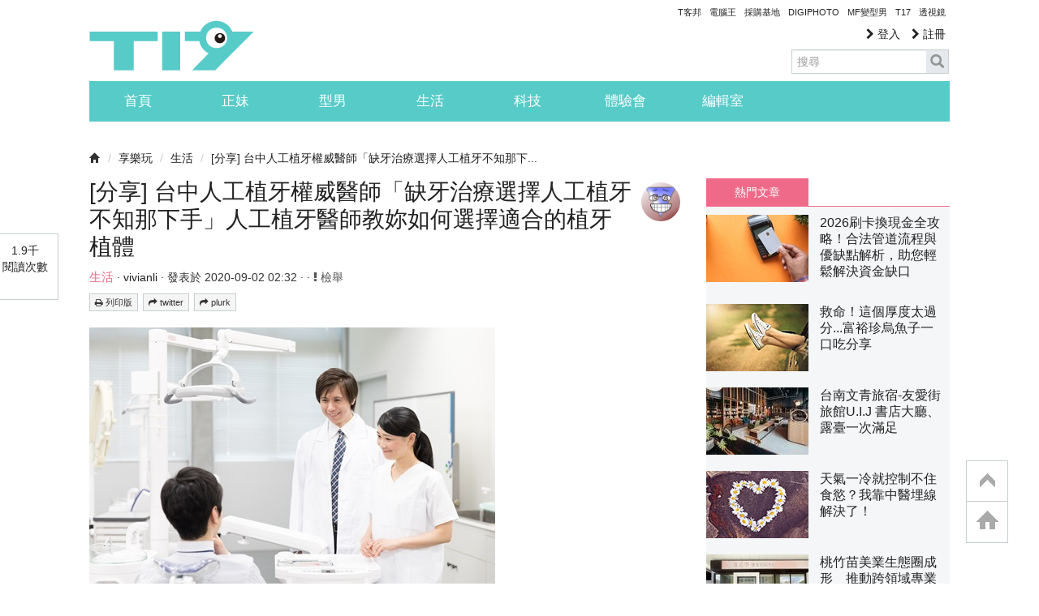

--- FILE ---
content_type: text/html; charset=utf-8
request_url: https://www.google.com/recaptcha/api2/aframe
body_size: 265
content:
<!DOCTYPE HTML><html><head><meta http-equiv="content-type" content="text/html; charset=UTF-8"></head><body><script nonce="JuK8AYr96bmy9oH9yoYnKg">/** Anti-fraud and anti-abuse applications only. See google.com/recaptcha */ try{var clients={'sodar':'https://pagead2.googlesyndication.com/pagead/sodar?'};window.addEventListener("message",function(a){try{if(a.source===window.parent){var b=JSON.parse(a.data);var c=clients[b['id']];if(c){var d=document.createElement('img');d.src=c+b['params']+'&rc='+(localStorage.getItem("rc::a")?sessionStorage.getItem("rc::b"):"");window.document.body.appendChild(d);sessionStorage.setItem("rc::e",parseInt(sessionStorage.getItem("rc::e")||0)+1);localStorage.setItem("rc::h",'1768405260938');}}}catch(b){}});window.parent.postMessage("_grecaptcha_ready", "*");}catch(b){}</script></body></html>

--- FILE ---
content_type: application/javascript; charset=utf-8
request_url: https://fundingchoicesmessages.google.com/f/AGSKWxVFzQWrVhBB_WGQYxQBoxoAdk3nsw55sdfoBJGS3lrcDI6EBT96txF0QUj5-yPG_YleuKN--pA4neD6WYpJnS92k6gGhINHKZJ55eV-bJOyGyC4MibsX0XY9FqVKXSZupe-Y4xonAcMw-fmhp9lJPShh5dxFTH8Ip5Pzu_ElBxNazBBVXT2JuKWWuIz/_/adcash-/js_adv_/gafc.js/adsonar./adserverc.
body_size: -1289
content:
window['8b46e984-49e6-45c2-b425-6a395fdf185d'] = true;